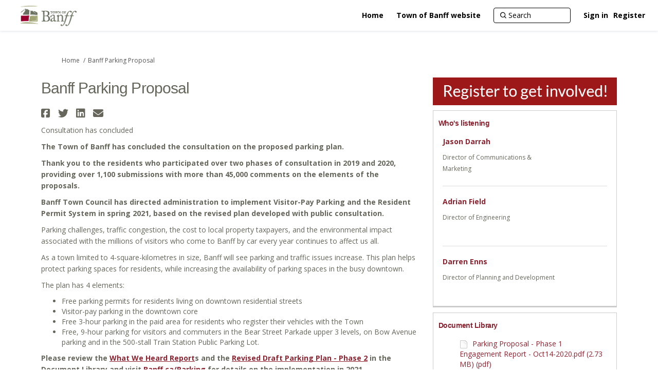

--- FILE ---
content_type: text/html; charset=utf-8
request_url: https://banffviewpoints.ca/parking
body_size: 10480
content:
<!DOCTYPE html>
<html lang='en-US' xml:lang='en-US'>
<head>
<meta content='IE=edge' http-equiv='X-UA-Compatible'>
<meta content='text/html; charset=utf-8' http-equiv='Content-type'>
<meta content='width=device-width' name='viewport'>
<link href='https://s3.ca-central-1.amazonaws.com/ehq-production-canada/image_stores/favicons/1a9593d452184f739806015cc8478c5a3d40c4b6/000/007/092/original/Favicon.jpg?1570561821' rel='icon' type='image/ico'>

<meta name="csrf-param" content="authenticity_token" />
<meta name="csrf-token" content="WwDGKCW+/Ybhlz5vZQb7lB6LUC+V0CgKh7ZmaaQ21/WCgPCZ7mVWxQo2g7/VzyXHXWoGZTf8cPWyAQ1/qltrow==" />

<meta content='The Town of Banff has concluded the consultation on the proposed parking plan. Thank you to the residents who participated over two phases of consultation in 2019 and 2020, providing over 1,100 submissions with more than 45,000 comments on the elements of the proposals.' name='description'>

<title>
Banff Parking Proposal
 | Banff Viewpoints
</title>

<span data-reporting-params='{&quot;authenticity_token&quot;:&quot;MxnYH5lRaCYH5RkdWbsClolnBPPLnUr2m0oMoaW1b7Dqme6uUorDZexEpM3pctzFyoZSuWmxEgmu/We3q9jT5g==&quot;,&quot;referrer&quot;:null,&quot;type&quot;:&quot;AwareVisit&quot;,&quot;logger&quot;:{&quot;page_id&quot;:&quot;11128&quot;,&quot;page_type&quot;:&quot;Project&quot;,&quot;item_type&quot;:&quot;project&quot;,&quot;item_id&quot;:&quot;&quot;,&quot;user_type&quot;:&quot;AnonymousUser&quot;,&quot;user_id&quot;:1604205144,&quot;visited_url&quot;:&quot;https://banffviewpoints.ca/parking&quot;,&quot;site_id&quot;:500}}' data-src='//d2i63gac8idpto.cloudfront.net/assets/analytics-a39e0c8e39dd35eedafc5121e3b8425c78f2e46b4832e1bf9fcc1b201b8119ac.js' id='ehq-analytics'></span>

<link rel="stylesheet" media="screen,print" href="//d2i63gac8idpto.cloudfront.net/assets/new_default/default-9a47d2dc29dd87301a9f579238c5139928bc44311bba0442aa3958251cef4c22.css" />
<link rel="stylesheet" media="screen" href="//d2i63gac8idpto.cloudfront.net/assets/froala_editor/froala_style-348b2d56811b09126581acf45f6a6c298ee7846478427945ed487a536b8d46d6.css" />
<link rel="stylesheet" media="screen" href="https://cdnjs.cloudflare.com/ajax/libs/font-awesome/6.7.2/css/all.min.css" />
<link rel="stylesheet" media="screen" href="//d2i63gac8idpto.cloudfront.net/assets/new_default/sign_up-de60135618170ec113fc959da8e1e393673a99b5c565ad19488fd80e3e5a40b5.css" />
<link rel="stylesheet" media="screen" href="//d2i63gac8idpto.cloudfront.net/assets/user-dropdown-bee99507fe7495c0f5ffe5de88a85b6e09f21963d220aa2a9c16926a7ba4dc5c.css" />
<link rel="stylesheet" media="screen" href="//d2i63gac8idpto.cloudfront.net/assets/user-profile/icon-3cbbfec04bf53e713bbca1798e26001c9a1cc255daf08ae388b133dd6f3b6e75.css" />
<link rel="stylesheet" media="screen" href="//d2i63gac8idpto.cloudfront.net/assets/user-profile/settings-ed64296399cbab1e8e245e2b2d3e9c2b438ece52195d43d888120643d5abf1db.css" />
<link rel="stylesheet" media="screen" href="//d2i63gac8idpto.cloudfront.net/assets/new_cookie_consent-8fdf8278d291769a36eb5af4f7020b72a3d77ddaae2174ada55659de64110bb9.css" />
<!--[if IE]>
<link rel="stylesheet" media="screen,print" href="//d2i63gac8idpto.cloudfront.net/assets/new_default/iefix-07386916e5690c6766e857380d5ec028e3f0c6be997b2277e9badbd009e07f38.css" />
<link rel="stylesheet" media="screen,print" href="//d2i63gac8idpto.cloudfront.net/assets/border_radius_pie-32f298dfbe2eb24cc53e1ba5e6a543c3be7409a4a95e56054a5fafecead4aafa.css" />
<script>
  if(typeof String.prototype.trim !== 'function') {
   String.prototype.trim = function() {
    return this.replace(/^\s+|\s+$/g, '');
    }
  }
</script>
<![endif]-->
<!--[if IE 6]>
<link href='/assets/ie6.css' rel='stylesheet'>
<![endif]-->
<meta content='Banff Viewpoints' property='og:site_name'>
<meta content='Banff Parking Proposal' property='og:title'>
<meta content='https://ehq-production-canada.imgix.net/projects/images/aa3722cf8aadbfbbede47f36605cea44fe70b9c0/000/011/128/original/mug_graphic_fix.jpg?auto=compress%2Cformat&amp;w=1080' property='og:image'>
<meta content='100' property='og:image:width'>
<meta content='100' property='og:image:height'>
<meta content='Website' property='og:type'>
<meta content='https://banffviewpoints.ca/parking' property='og:url'>
<meta content='The Town of Banff has concluded the consultation on the proposed parking plan. Thank you to the residents who participated over two phases of consultation in 2019 and 2020, providing over 1,100 submissions with more than 45,000 comments on the elements of the proposals.' property='og:description'>

<span data-client-side='true' data-demo='false' data-ehq-analytics-toggle-status='true' data-ga-setting-latest-old-tracking-id='G-93EXG27Q34' data-ga-setting-latest-tracking-id='G-R71DRH1YGZ' data-ga-setting-old-tracking-id='UA-2679674-9' data-ga-setting-tracking-id='UA-2679674-17' data-google-analytics-account='' data-google-analytics-account-present='false' data-new-cookie-consent-manager='true' data-property-name='ehq_public' data-traffic-tracking-enabled='false' id='google-analytics-data'></span>
<!-- / GA_SETTING["public"] returns a hash. When hash is used inside data attribute in HAML, it'll iterate through all the keys and prefixs the keys with "ga_settings" -->
<!-- / GA_SETTING["public"] has "old_tracking_id", "tracking_id" keys -->

<!-- Hack to get rid of quotes, can figure out alternatives later -->
<link href='//fonts.googleapis.com/css?family=Open+Sans:300,400,700' rel='stylesheet' type='text/css'>
<link href='' rel='stylesheet' type='text/css'>
<link href='//d2i63gac8idpto.cloudfront.net/6545/theme/project/eb7fae7620f1cac088f4808ed1711c00.css' rel='stylesheet' type='text/css'>


</head>
<body class='projects show ehq-projectsshow ehq-500 body-footer-padding' data-page-id='11128' data-page-type='projects.show' data-region='CANADA' data-site-id='500' data-theme-color='#8b2331' data-user-id='1604205144' data-user-type='AnonymousUser' style=''>

<!-- / Transform image with imgix in production -->
<div class='fade modal user-profile-modal' data-backdrop='static' data-keyboard='false' data-logo-alt='Banff Viewpoints' data-logo-url='https://ehq-production-canada.imgix.net/3c18d77b538076a8040b9624d40dabd2769d0436/original/1675286163/e7de9b15de4cc2c9d97e37c0a344bfcc_TOB_CMYk_Logo_-_150px_x_50px-01.png?auto=compress%2Cformat&amp;h=50&amp;max-w=300' data-script='/UserProfile.9161dc40d8bdc29d0961.bundle.js' data-spinner-alt='Loading' data-spinner-path='//d2i63gac8idpto.cloudfront.net/assets/ajax-loader-3470ff65e4074cbdc797a069b5ee6a5a7196fe558f31ea826cca4a699137b40c.gif' id='UserProfileModal' role='region' tabindex='-1'>
<div class='modal-dialog' role='document'>
<div class='modal-content'>
<div class='clearfix edit-profile modal-header'>
<button aria-label='Close' class='pull-right close' data-dismiss='modal' type='button'>
<span aria-hidden>
&times;
</span>
</button>
</div>
<div class='modal-body user-profile-modal' id='UserProfileEntry'></div>
</div>
</div>
</div>

<span data-is-development='false' data-is-production='true' id='env-data'></span>
<div id='accessibility-menu'>
<div class='access-menu' role='navigation'>
<button accessKey='0' aria-expanded='false' class='access-menu-visibility'>
Skip To
</button>
<div class='access-menu-container'>
<ul class='access-menu__headings'>
<li>
<a class='heading--item' href='#start-of-content' tabIndex='0'>
Skip to main content
</a>
</li>
<li><a title="Jump to navigation" target="_self" class="offscreen_jump_link heading--item" href="#mnav">Jump to navigation</a></li>
<li><a title="Skip to tools" target="_self" class="offscreen_jump_link heading--item" href="#tool_tab">Skip to tools</a></li>
<li><a title="Skip to additional project info" target="_self" class="offscreen_jump_link heading--item" href="#widgets">Skip to additional project info</a></li>

<li>
<a class='heading--item' href='#search-query' tabIndex='0'>
Search
</a>
</li>
</ul>
</div>
</div>

</div>

<div id="ie6_unsupported_wrapper" aria-hidden="true">
  <div id="ie6_unsupported">
    <p style="text-align:center">IE10 and below are not supported.</p>
    <div class="compatible_browsers">
      <a class="chrome" href="https://www.google.com/chrome " title="Google Chrome">Google Chrome</a>
      <a class="firefox" href="http://www.mozilla.org/en-US/firefox/new/" title="Mozilla Firefox">Mozilla Firefox</a>
    </div>
    <p style="position:relative; top:-30px;text-align:center">Contact us for any help on browser support</p>
  </div>
</div>

<!-- This file is a placeholder for themes to override, if it requires including of any theme specific markup outside global container -->



<div class='global-container' id='global-container'>
<!-- / the above id is used for initializing readspeaker. Class is used for styling. -->
<div aria-label='header' class='header-container' role='banner'>
<div id='header'></div>
<link rel="stylesheet" media="screen" href="https://cdn.jsdelivr.net/npm/metismenujs@1.2.0/dist/metismenujs.min.css" />
<script src="https://cdn.jsdelivr.net/npm/metismenujs@1.2.0/dist/metismenujs.min.js"></script>
<link rel="stylesheet" media="screen" href="https://cdn.jsdelivr.net/npm/boxicons@2.0.5/css/boxicons.min.css" />
<link rel="stylesheet" media="screen" href="//d2i63gac8idpto.cloudfront.net/assets/new_default/participant-header-and-footer-styles-04253cbd51580c7fcc12f0029ecd6fb30b45292a595f9676a4ed7babd1939d1f.css" />
<script src="https://d3cawr81v9kwxc.cloudfront.net/webpack/participant_header_section-1762755849109.bundle.js"></script>
<div class='container breadcrumb'>
<div class='crumb col-lg-9 col-sm-7 clearfix'>
<nav aria-label='breadcrumb'>
<p class='sr-only' id='breadcrumblabel'>You are here:</p>
<ul>
<li><a href="/" aria-current=&quot;page&quot; >Home</a></li><li>Banff Parking Proposal</li>
</ul>
</nav>
</div>

<link rel="stylesheet" media="screen" href="//d2i63gac8idpto.cloudfront.net/assets/user-dropdown-bee99507fe7495c0f5ffe5de88a85b6e09f21963d220aa2a9c16926a7ba4dc5c.css" />
<link rel="stylesheet" media="screen" href="//d2i63gac8idpto.cloudfront.net/assets/user-profile/icon-3cbbfec04bf53e713bbca1798e26001c9a1cc255daf08ae388b133dd6f3b6e75.css" />
<link rel="stylesheet" media="screen" href="//d2i63gac8idpto.cloudfront.net/assets/user-profile/settings-ed64296399cbab1e8e245e2b2d3e9c2b438ece52195d43d888120643d5abf1db.css" />
</div>

</div>
<div class='container main-container' id='start-of-content' role='main'>
<noscript class='noscript-survey'>
<p>Some content on this page may not display correctly. Please enable JavaScript in your browser&#39;s settings and refresh the page.</p>
</noscript>

<div class='clearfix'></div>
<div id='yield'>
<div id='fb-root'></div>
<!-- show an alert message for disabled contribution in draft project sharing mode. -->
<div class='row faux'>
<div class='col-lg-8 project_details'>
<div class='fr-view' id='project_description_text'>
<h1>Banff Parking Proposal</h1>
<div class='clearfix'></div>
<div class='SocialSharing' data-description='' data-image='' data-title='Banff Parking Proposal' data-url='https://banffviewpoints.ca/parking'>
<span class='icon-facebook-sign' data-type='facebook' role='button' tabindex='0'>
<span class='sr-only'>Share Banff Parking Proposal on Facebook</span>
</span>
<span class='icon-twitter' data-type='twitter' role='button' tabindex='0'>
<span class='sr-only'>Share Banff Parking Proposal on Twitter</span>
</span>
<span class='icon-linkedin-sign' data-type='linkedin' role='button' tabindex='0'>
<span class='sr-only'>Share Banff Parking Proposal on Linkedin</span>
</span>
<span class='icon-envelope' data-type='email' role='button' tabindex='0'>
<span class='sr-only'>Email Banff Parking Proposal link</span>
</span>
</div>

<div class='clearfix'></div>
<p>
Consultation has concluded
</p>
<div class='clearfix'></div>
<div class="description parent-description"><div class="truncated-description"><p><strong>The Town of Banff has concluded the consultation on the proposed parking plan.</strong></p><p><strong>Thank you to the residents who participated over two phases of consultation in 2019 and 2020, providing over 1,100 submissions with more than 45,000 comments on the elements of the proposals.</strong></p><p><strong>Banff Town Council has directed administration to implement Visitor-Pay Parking and the Resident Permit System in spring 2021, based on the revised plan developed with public consultation. </strong></p><p>Parking challenges, traffic congestion, the cost to local property taxpayers, and the environmental impact associated with the millions of visitors who come to Banff by car every year continues to affect us all.</p><p>As a town limited to 4-square-kilometres in size, Banff will see parking and traffic issues increase. This plan helps protect parking spaces for residents, while increasing the availability of parking spaces in the busy downtown.</p><p>The plan has 4 elements:</p><ul type="disc"><li>Free parking permits for residents living on downtown residential streets</li><li>Visitor-pay parking in the downtown core</li><li>Free 3-hour parking in the paid area for residents who register their vehicles with the Town</li><li>Free, 9-hour parking for visitors and commuters in the Bear Street Parkade upper 3 levels, on Bow Avenue parking and in the 500-stall Train Station Public Parking Lot.</li></ul><p><strong>Please review the </strong><strong><a href="https://banffviewpoints.ca/11128/widgets/45416/documents/41430" target="_blank">What We Heard Report</a></strong><strong>s</strong><strong> and the </strong><strong><a href="https://banffviewpoints.ca/11128/widgets/45416/documents/41546" target="_blank">Revised Draft Parking Plan - Phase 2</a></strong><strong> in the Document Library and visit </strong><strong><a href="https://banff.ca/parking">Banff.ca/Parking</a></strong><strong> for details on the implementation in 2021.</strong></p><p><br></p><p><strong><span style="font-size: 18px;"><img src="https://s3.ca-central-1.amazonaws.com/ehq-production-canada/70de5a48f8518592fcde1bb29eadd987732882e2/original/1602775340/NEW_2020_processgraphic.jpg_f1fb26981f2c3faac51ab0eb94ae9dd9?1602775340" style="width: 659px;" class="fr-fic fr-dib"></span></strong></p></div><div class="full-description hide"><p><strong>The Town of Banff has concluded the consultation on the proposed parking plan.</strong></p><p><strong>Thank you to the residents who participated over two phases of consultation in 2019 and 2020, providing over 1,100 submissions with more than 45,000 comments on the elements of the proposals.</strong></p><p><strong>Banff Town Council has directed administration to implement Visitor-Pay Parking and the Resident Permit System in spring 2021, based on the revised plan developed with public consultation. </strong></p><p>Parking challenges, traffic congestion, the cost to local property taxpayers, and the environmental impact associated with the millions of visitors who come to Banff by car every year continues to affect us all.</p><p>As a town limited to 4-square-kilometres in size, Banff will see parking and traffic issues increase. This plan helps protect parking spaces for residents, while increasing the availability of parking spaces in the busy downtown.</p><p>The plan has 4 elements:</p><ul type="disc"><li>Free parking permits for residents living on downtown residential streets</li><li>Visitor-pay parking in the downtown core</li><li>Free 3-hour parking in the paid area for residents who register their vehicles with the Town</li><li>Free, 9-hour parking for visitors and commuters in the Bear Street Parkade upper 3 levels, on Bow Avenue parking and in the 500-stall Train Station Public Parking Lot.</li></ul><p><strong>Please review the </strong><strong><a href="https://banffviewpoints.ca/11128/widgets/45416/documents/41430" target="_blank">What We Heard Report</a></strong><strong>s</strong><strong> and the </strong><strong><a href="https://banffviewpoints.ca/11128/widgets/45416/documents/41546" target="_blank">Revised Draft Parking Plan - Phase 2</a></strong><strong> in the Document Library and visit </strong><strong><a href="https://banff.ca/parking">Banff.ca/Parking</a></strong><strong> for details on the implementation in 2021.</strong></p><p><br></p><p><strong><span style="font-size: 18px;"><img src="https://s3.ca-central-1.amazonaws.com/ehq-production-canada/70de5a48f8518592fcde1bb29eadd987732882e2/original/1602775340/NEW_2020_processgraphic.jpg_f1fb26981f2c3faac51ab0eb94ae9dd9?1602775340" style="width: 659px;" class="fr-fic fr-dib"></span></strong></p></div></div>
</div>
<div class='clearfix'></div>
<div class='home-tools' id='tool_tab'>
<ul class='nav nav-tabs tool-tabs ehqthemed'>
<li class="active" style="max-width:99%"><a style="max-width:125px;width:125px" href="/parking?tool=survey_tool#tool_tab">Surveys &amp; Forms</a></li>
<li style="max-width:99%"><a style="max-width:125px;width:125px" href="/parking?tool=news_feed#tool_tab">News Feed</a></li>
<li style="max-width:99%"><a style="max-width:125px;width:125px" href="/parking?tool=qanda#tool_tab">Q &amp; A</a></li>
</ul>

<div class='pinned-tabs-content' role='tabpanel'>
<div class='survey-tool col-lg-12'>
<div class='alert alert-info hide' id='survey-flash-msg'></div>
<ul class='unstyled'>
<li class='shared-content-block'>
<div class='archived_message survey_archival_message'>
CLOSED: This survey has concluded.
</div>
<div class='row divide-bottom'>
<div class='col-12'>
<h2 class='title'>
<a aria-label="2020 Revised Parking Proposal Survey " href="/parking/surveys/parking-management-plan-revised-proposal">2020 Revised Parking Proposal Survey </a>
</h2>
</div>
</div>
<div class='tool-content fr-view' data-continue-text='Continue reading...'>
<p>The Town of Banff is seeking feedback on a revised Parking Management Proposal – called the “Revised Proposal (2020)” in this survey. The initial version of this proposal – called “Draft Proposal (2019)” – was presented to Banff residents, businesses, visitors and other stakeholders for feedback from November 2019 to February 2020. Approximately 720 people participated and offered feedback in response to the proposal. The Town considered all input and is now presenting a revised proposal for feedback. This revised proposal responds to the concerns and ideas put forward, while meeting the project goals of protecting parking for residents and providing greater access to available parking spaces for everyone.</p><p>The main revisions are to charge visitors for parking downtown (residents would have 3 hours free), and no fee is required for unlimited resident parking permits per dwelling for downtown residential streets.</p><p>Before starting this survey, please read the accompanying <a href="https://banffviewpoints.ca/11128/widgets/45416/documents/41546" rel="noopener noreferrer" target="_blank"><strong><u>Revised Parking Management Proposal</u></strong></a> document to review what was proposed in the initial Parking Management Proposal, the key take-aways from the feedback we received, and how we have revised the Parking Management Proposal to reflect the input gathered.</p>
</div>
<strong class='archived-message'>
Consultation has concluded
</strong>
<div class='SocialSharing' data-description='' data-image='' data-title='2020 Revised Parking Proposal Survey' data-url='https://banffviewpoints.ca/parking/survey_tools/parking-management-plan-revised-proposal'>
<span class='icon-facebook-sign' data-type='facebook' role='button' tabindex='0'>
<span class='sr-only'>Share 2020 Revised Parking Proposal Survey on Facebook</span>
</span>
<span class='icon-twitter' data-type='twitter' role='button' tabindex='0'>
<span class='sr-only'>Share 2020 Revised Parking Proposal Survey on Twitter</span>
</span>
<span class='icon-linkedin-sign' data-type='linkedin' role='button' tabindex='0'>
<span class='sr-only'>Share 2020 Revised Parking Proposal Survey on Linkedin</span>
</span>
<span class='icon-envelope' data-type='email' role='button' tabindex='0'>
<span class='sr-only'>Email 2020 Revised Parking Proposal Survey link</span>
</span>
</div>

<!-- commenting this out till, till we figure out to handle this, since not all projects want to show the no of responses to a survey. -->
<!-- .response-info.pull-right.meta -->
<!-- %i.icon-thumbs-up -->
<!-- %span= I18n.t("projects.surveytool.response_info_text", {responses_count: survey_tool.responses.count}) -->
</li>
</ul>
</div>

<div class='clearfix'></div>
</div>
</div>
<div class='project__publish-date'>
</div>
</div>
<div class='col-lg-4 project_widgets' id='widgets' role='complementary'>
<div class='widget-plain widget-wrap widget_signup_banner'>
<div class='widget-inner'>
<h2 aria-controls='SignupBannerWidget_43171' aria-expanded='true' class='ehqthemed widget-header' data-target='#SignupBannerWidget_43171' data-toggle='collapse' id='tab43171' tabindex='0'>
Signup Banner
<span class='widget-header-arrow' data-state='open'></span>
</h2>
<div class='collapse fr-view in widget-content' id='SignupBannerWidget_43171'>
<div class='signup-banner-image'><a href="/register"><img alt="Register to get involved!" src="//d2i63gac8idpto.cloudfront.net/assets/signup_banner_images/register_banner-49-1bdc97dfa1330b5629f81e800ed02f366418c3710ea5ef0c0317252d429857df.jpg" /></a></div>

</div>
</div>
</div>
<div class='widget-wrap widget_project_team'>
<div class='widget-inner widget-with-title'>
<h2 aria-controls='ProjectTeamWidget_45116' aria-expanded='true' class='ehqthemed widget-header' data-target='#ProjectTeamWidget_45116' data-toggle='collapse' id='tab45116' tabindex='0'>
Who&#39;s listening
<span class='widget-header-arrow' data-state='open'></span>
</h2>
<div class='collapse fr-view in widget-content' id='ProjectTeamWidget_45116'>
<ul class='widget-list-user unstyled'>
<li>
<div class='row project-team-member'>
<div class='col-9 member-info'>
<div class='member-name'>
<strong>
<a href="https://banffviewpoints.ca/parking/widgets/45116/team_members">Jason Darrah</a>
</strong>
<div class='clearfix'></div>
</div>
<p class='member-designation'>Director of Communications &amp; Marketing</p>
</div>
<div class='col-3'>
</div>
</div>
<div class='row project-team-member'>
<div class='member-info'>
<table class='team-info' role='presentation'>
</table>
</div>
</div>
</li>
<li>
<div class='row project-team-member'>
<div class='col-9 member-info'>
<div class='member-name'>
<strong>
<a href="https://banffviewpoints.ca/parking/widgets/45116/team_members">Adrian Field</a>
</strong>
<div class='clearfix'></div>
</div>
<p class='member-designation'>Director of Engineering</p>
</div>
<div class='col-3'>
</div>
</div>
<div class='row project-team-member'>
<div class='member-info'>
<table class='team-info' role='presentation'>
</table>
</div>
</div>
</li>
<li>
<div class='row project-team-member'>
<div class='col-9 member-info'>
<div class='member-name'>
<strong>
<a href="https://banffviewpoints.ca/parking/widgets/45116/team_members">Darren Enns</a>
</strong>
<div class='clearfix'></div>
</div>
<p class='member-designation'>Director of Planning and Development</p>
</div>
<div class='col-3'>
</div>
</div>
<div class='row project-team-member'>
<div class='member-info'>
<table class='team-info' role='presentation'>
</table>
</div>
</div>
</li>
</ul>
<!--[if IE]>
<![endif]-->

</div>
</div>
</div>
<div class='widget-wrap widget_document_library'>
<div class='widget-inner widget-with-title'>
<h2 aria-controls='DocumentLibraryWidget_45416' aria-expanded='true' class='ehqthemed widget-header' data-target='#DocumentLibraryWidget_45416' data-toggle='collapse' id='tab45416' tabindex='0'>
Document Library
<span class='widget-header-arrow' data-state='open'></span>
</h2>
<div class='collapse fr-view in widget-content' id='DocumentLibraryWidget_45416'>
<ul class='widget-list accordion-group'>
<li class='documents_in_folder'>
<img style="margin-right: 5px;" alt="document icon" src="//d2i63gac8idpto.cloudfront.net/assets/Generic-2623a85a9192d4518340e98726b7395321db655b722caffd7fa9f3635835816d.png" />
<a data-url="https://banffviewpoints.ca/11128/widgets/45416/documents/46805" target="_blank" class="document-library-widget-link word-wrap" href="https://banffviewpoints.ca/11128/widgets/45416/documents/46805">Parking Proposal - Phase 1 Engagement Report - Oct14-2020.pdf (2.73 MB) (pdf)</a>
</li>
<li class='documents_in_folder'>
<img style="margin-right: 5px;" alt="document icon" src="//d2i63gac8idpto.cloudfront.net/assets/Generic-2623a85a9192d4518340e98726b7395321db655b722caffd7fa9f3635835816d.png" />
<a data-url="https://banffviewpoints.ca/11128/widgets/45416/documents/46806" target="_blank" class="document-library-widget-link word-wrap" href="https://banffviewpoints.ca/11128/widgets/45416/documents/46806">Parking Proposal - Phase 2 Survey Report.pdf (1.53 MB) (pdf)</a>
</li>
<li class='documents_in_folder'>
<img style="margin-right: 5px;" alt="document icon" src="//d2i63gac8idpto.cloudfront.net/assets/Generic-2623a85a9192d4518340e98726b7395321db655b722caffd7fa9f3635835816d.png" />
<a data-url="https://banffviewpoints.ca/11128/widgets/45416/documents/41546" target="_blank" class="document-library-widget-link word-wrap" href="https://banffviewpoints.ca/11128/widgets/45416/documents/41546">Revised Draft Parking Plan - Phase 2.pdf (971 KB) (pdf)</a>
</li>
<li class='documents_in_folder'>
<img style="margin-right: 5px;" alt="document icon" src="//d2i63gac8idpto.cloudfront.net/assets/Generic-2623a85a9192d4518340e98726b7395321db655b722caffd7fa9f3635835816d.png" />
<a data-url="https://banffviewpoints.ca/11128/widgets/45416/documents/41430" target="_blank" class="document-library-widget-link word-wrap" href="https://banffviewpoints.ca/11128/widgets/45416/documents/41430">What We Heard Report.pdf (2.73 MB) (pdf)</a>
</li>
<li class='documents_in_folder'>
<img style="margin-right: 5px;" alt="document icon" src="//d2i63gac8idpto.cloudfront.net/assets/Generic-2623a85a9192d4518340e98726b7395321db655b722caffd7fa9f3635835816d.png" />
<a data-url="https://banffviewpoints.ca/11128/widgets/45416/documents/41429" target="_blank" class="document-library-widget-link word-wrap" href="https://banffviewpoints.ca/11128/widgets/45416/documents/41429">Phase 1 Verbatim Comments - Appendix 1.pdf (1.15 MB) (pdf)</a>
</li>
<li class='documents_in_folder'>
<img style="margin-right: 5px;" alt="document icon" src="//d2i63gac8idpto.cloudfront.net/assets/Generic-2623a85a9192d4518340e98726b7395321db655b722caffd7fa9f3635835816d.png" />
<a data-url="https://banffviewpoints.ca/11128/widgets/45416/documents/41455" target="_blank" class="document-library-widget-link word-wrap" href="https://banffviewpoints.ca/11128/widgets/45416/documents/41455">Banff Pedestrian Zone Opinion Results.pdf (2.03 MB) (pdf)</a>
</li>
<li class='documents_in_folder'>
<img style="margin-right: 5px;" alt="document icon" src="//d2i63gac8idpto.cloudfront.net/assets/File-2fba2fc2ce4e90343fb036825548c48a7b069da27e6a03995e0afd511f1c5f0b.png" />
<a data-url="https://banffviewpoints.ca/11128/widgets/45416/documents/20911" target="_blank" class="document-library-widget-link word-wrap" href="https://banffviewpoints.ca/11128/widgets/45416/documents/20911">2019 Proposed Comprehensive Parking Management Plan (12 MB) (pdf)</a>
</li>
<li class='documents_in_folder'>
<img style="margin-right: 5px;" alt="document icon" src="//d2i63gac8idpto.cloudfront.net/assets/File-2fba2fc2ce4e90343fb036825548c48a7b069da27e6a03995e0afd511f1c5f0b.png" />
<a data-url="https://banffviewpoints.ca/11128/widgets/45416/documents/21030" target="_blank" class="document-library-widget-link word-wrap" href="https://banffviewpoints.ca/11128/widgets/45416/documents/21030">2019 Fast Facts document - Parking and Visitation in Banff (138 KB) (pdf)</a>
</li>
</ul>

</div>
</div>
</div>
<div class='widget-wrap widget_life_cycle'>
<div class='widget-inner widget-with-title'>
<h2 aria-controls='LifeCycleWidget_45112' aria-expanded='true' class='ehqthemed widget-header' data-target='#LifeCycleWidget_45112' data-toggle='collapse' id='tab45112' tabindex='0'>
Life Cycle
<span class='widget-header-arrow' data-close-message='View all consultation stages' data-open-message='View current consultation stage' data-state='open' data-status='open' title='View current consultation stage'></span>
</h2>
<div class='collapse fr-view in widget-content' id='LifeCycleWidget_45112'>
<input type="hidden" name="expand_status" id="expand_status" value="false" autocomplete="off" />
<ul class='widget-list'>
<li class='life-cycle-state_list_item life-cycle-status-not-current' style=''>
<div class='life-cycle-state_content'>
<span class='life-cycle-status_icon life-cycle-status_icon--finish'>
<div class='icon'></div>
</span>
<h3 class='life-cycle-stage_name'>Phase 1: Learn &amp; Explore</h3>
<div class='offscreen'>
Banff Parking Proposal has finished this stage
</div>
<p>November 2019 – January 2020 (feedback on <u>proposed</u> plan)
<div><ul><li>Drop in sessions</li><li>Stakeholder meetings&nbsp;</li><li>Online Survey</li><li>Ask Questions to the project team</li><li>January 30 public workshop.</li></ul></div>
</p>
</div>
</li>
<li class='life-cycle-state_list_item life-cycle-status-not-current' style=''>
<div class='life-cycle-state_content'>
<span class='life-cycle-status_icon life-cycle-status_icon--finish'>
<div class='icon'></div>
</span>
<h3 class='life-cycle-stage_name'>Phase 2: Share &amp; Refine</h3>
<div class='offscreen'>
Banff Parking Proposal has finished this stage
</div>
<p><p>Phase 2 is Oct. 17-Nov. 22, 2020</p></p>
</div>
</li>
<li class='life-cycle-state_list_item life-cycle-status-not-current' style=''>
<div class='life-cycle-state_content'>
<span class='life-cycle-status_icon life-cycle-status_icon--finish'>
<div class='icon'></div>
</span>
<h3 class='life-cycle-stage_name'>Phase 3: Present to Council</h3>
<div class='offscreen'>
Banff Parking Proposal has finished this stage
</div>
<p><p>December 2020</p></p>
</div>
</li>
<li class='life-cycle-state_list_item life-cycle-status-current' style=''>
<div class='life-cycle-state_content'>
<span class='life-cycle-status_icon life-cycle-status_icon--current'>
<div class='icon'></div>
</span>
<h3 class='life-cycle-stage_name'>Consultation Complete</h3>
<div class='offscreen'>
Banff Parking Proposal is currently at this stage
</div>
<p><p>The Town of Banff has concluded consultation on this project.</p></p>
</div>
</li>
</ul>

</div>
</div>
</div>
<div class='widget-wrap widget_faq'>
<div class='widget-inner widget-with-title'>
<h2 aria-controls='FaqWidget_45113' aria-expanded='true' class='ehqthemed widget-header' data-target='#FaqWidget_45113' data-toggle='collapse' id='tab45113' tabindex='0'>
FAQ
<span class='widget-header-arrow' data-state='open'></span>
</h2>
<div class='collapse fr-view in widget-content' id='FaqWidget_45113'>
<ul class='widget-list accordion-group'>
<li class='faqs_in_folder'>
<a href="/parking/widgets/45113/faqs#6943">Why don’t you build another parkade?</a>
</li>
<li class='faqs_in_folder'>
<a href="/parking/widgets/45113/faqs#6946">We’ve told you we don’t want paid parking in Banff. Why are you bringing this back to us again?</a>
</li>
<li class='faqs_in_folder'>
<a href="/parking/widgets/45113/faqs#7029">How would paid parking work in the proposal?</a>
</li>
<li class='faqs_in_folder'>
<a href="/parking/widgets/45113/faqs#7030">How would the resident permit system work in the proposal?</a>
</li>
<li class='faqs_in_folder'>
<a href="/parking/widgets/45113/faqs#6944">Why does the town keep taking away stalls?</a>
</li>
<li class='faqs_in_folder'>
<a href="/parking/widgets/45113/faqs#6945">Why do you think paid parking will address congestion?</a>
</li>
</ul>
<div class='more-link-block'><a aria-label="More FAQ" href="/parking/widgets/45113/faqs">more..</a></div>

</div>
</div>
</div>
<div class='widget-wrap widget_key_link'>
<div class='widget-inner widget-with-title'>
<h2 aria-controls='KeyLinkWidget_43178' aria-expanded='true' class='ehqthemed widget-header' data-target='#KeyLinkWidget_43178' data-toggle='collapse' id='tab43178' tabindex='0'>
Important Links
<span class='widget-header-arrow' data-state='open'></span>
</h2>
<div class='collapse fr-view in widget-content' id='KeyLinkWidget_43178'>
<ul class='widget-list'>
<li class='keylinks'>
<em class='icon-external-link-sign key-link-icon'></em>
<a target="new" href="https://banff.ca/DocumentCenter/View/8538/Proposed-Comprehensive-Parking-Management-Plan">Proposed Comprehensive Parking Management Plan
</a></li>
<li class='keylinks'>
<em class='icon-external-link-sign key-link-icon'></em>
<a target="new" href="https://banff.ca/DocumentCenter/View/6104/2018-Parking-Study-and-Reports">2018 Parking Study
</a></li>
<li class='keylinks'>
<em class='icon-external-link-sign key-link-icon'></em>
<a target="new" href="https://banff.ca/DocumentCenter/View/3535/Long-Term-Transportation-Study">Long-Term Transportation Study
</a></li>
<li class='keylinks'>
<em class='icon-external-link-sign key-link-icon'></em>
<a target="new" href="https://banff.ca/300/Transportation-Master-Plan">Transportation Master Plan
</a></li>
<li class='keylinks'>
<em class='icon-external-link-sign key-link-icon'></em>
<a target="new" href="https://banff.ca/DocumentCenter/View/6315/2018-Banff-Community-Social-Assessment">2019 Banff Community Social Assessment
</a></li>
<li class='keylinks'>
<em class='icon-external-link-sign key-link-icon'></em>
<a target="new" href="https://banff.ca/strategicplan">Town of Banff 2019 to 2022 Strategic Plan
</a></li>
</ul>

</div>
</div>
</div>
<div class='widget-wrap widget_key_date'>
<div class='widget-inner widget-with-title'>
<h2 aria-controls='KeyDateWidget_43176' aria-expanded='true' class='ehqthemed widget-header' data-target='#KeyDateWidget_43176' data-toggle='collapse' id='tab43176' tabindex='0'>
Key Dates
<span class='widget-header-arrow' data-state='open'></span>
</h2>
<div class='collapse fr-view in widget-content' id='KeyDateWidget_43176'>
<!-- fetch with display option takes care of both scoping and display_options -->
<!-- toggle added for v2 and v5 -->
<ul class='widget-list unstyled'>
<li>
<div class='key-date-title' data-keydate='19288' id='keydates_19288'>
<a target="_blank" href="https://banffviewpoints.ca/parking/widgets/43176/key_dates#19288">Public Input Workshop</a>
</div>
<div class='key-date-date'>
<span>January 30 2020</span>
</div>
</li>
<li>
<div class='key-date-title' data-keydate='18033' id='keydates_18033'>
<a target="_blank" href="https://banffviewpoints.ca/parking/widgets/43176/key_dates#18033">Drop-in Public Input Session 1</a>
</div>
<div class='key-date-date'>
<span>November 30 2019</span>
</div>
</li>
<li>
<div class='key-date-title' data-keydate='18596' id='keydates_18596'>
<a target="_blank" href="https://banffviewpoints.ca/parking/widgets/43176/key_dates#18596">Drop-in Public Input Session 2</a>
</div>
<div class='key-date-date'>
<span>December 03 2019</span>
</div>
</li>
</ul>

</div>
</div>
</div>

</div>
</div>
<span data-item-id='' data-item-type='SurveyTool' id='tracking-data'></span>

<div class='clearfix'></div>
</div>
<div class='clearfix'></div>
</div>
</div>
<div class='footer sticky-footer' role='contentinfo'>
<div id='footer'></div>
<script src="https://d3cawr81v9kwxc.cloudfront.net/webpack/participant_footer_section-1762755849109.bundle.js"></script>


</div>

<span data-environment='page_id=11128&amp;site_id=500' data-external-link='(External link)' id='shared-env'></span>

<script src="//d2i63gac8idpto.cloudfront.net/assets/monitoring-fa302f1ff23bc6acc9a4925c3e205d9a574a1e74a4a9ccc7cf769985570359c3.js"></script>
<script src="//d2i63gac8idpto.cloudfront.net/assets/new_default/default-vendor-b8fc56cf03aa0edc895450eadd69afe5223eedc394d9e6ea34c8de9820f3a9c6.js" debug="false"></script>
<script src="//d2i63gac8idpto.cloudfront.net/assets/new_default/default-a60182e1d65c8e3828a7204f8e6c93df1d76b952094f466e2129dd856067c5bb.js"></script>
<script data-consent='analytics' data-main='google-analytics' data-src='//d2i63gac8idpto.cloudfront.net/assets/google_analytics-d785ccc797e21ba2c5b5589c57c4db0c79cd4cd31b15960e5c1c332a9517726f.js'></script>
<input type="hidden" name="t-redactor-title" id="t-redactor-title" value="Rich text editor" autocomplete="off" />
<input type="hidden" name="current-site-pp" id="current-site-pp" value="privacy" autocomplete="off" />
<input type="hidden" name="current-site-toc" id="current-site-toc" value="terms" autocomplete="off" />
<script src="//d2i63gac8idpto.cloudfront.net/assets/jquery.remotipart-d4a0fb733b07584385dbfac049368330ff83c09fb24e52f793245b5fe5c40450.js"></script>
<script src="//d2i63gac8idpto.cloudfront.net/assets/new_default/dependent-23c2f670b80660484c0e7373f4cb465e5499e4798c8cdc991ee45754b0138754.js"></script>
<script src="//d2i63gac8idpto.cloudfront.net/assets/new_default/take_survey-18c467adea39ab23016c44278b6986b7aa07e0692efc88c829568eeaf4e0bd13.js"></script>
<script src="//d2i63gac8idpto.cloudfront.net/assets/jquery.form-16dea76f56667c06661f87a01fe3b63e9e1be74d35e81d5bd46ea03d2d3ffd63.js"></script>
<script src="//d2i63gac8idpto.cloudfront.net/assets/modernizr.objectfit-61a86ef7a073cfdf4431b4452e056bf306cd473808f05895e20e53c2061098c7.js"></script>
<script src="//d2i63gac8idpto.cloudfront.net/assets/object-fit-ie-2c5cc4f652cc478f3fb73d2a2f94b2fa362e62612a4e94f8f99a3fb8cf2e31c7.js"></script>
<script>
  $(document).ready(function(){
    $('.widget-header').on('click', function(e) {
      var collapsed = $(this).attr("aria-expanded")
      if(collapsed === "true") {
        $(this).attr("aria-expanded", "false");
      }
      else {
        $(this).attr("aria-expanded", "true");
      }
    });
  });
</script>
<script src="//d2i63gac8idpto.cloudfront.net/assets/pinned_survey_tracker-11b1916a526caf92ad7b5cf1ee81da9e84ddd361b5cb635baafd2a5e2e052ecf.js"></script>
<script src="//d2i63gac8idpto.cloudfront.net/assets/survey_acknowledgement_message-36f15949bbd0bdde68cac6bcf049cb210c4f5066c862b2876b1a32e4502d645b.js"></script>
<script src="//d2i63gac8idpto.cloudfront.net/assets/ableplayer-ba64d6d2d67e8b18bedf63ce6fedf199294227ca199f46d12884c211069de5b3.js"></script>
<script src="//d2i63gac8idpto.cloudfront.net/assets/tool_accessibility-808a6317af58f89e163830e2afbcacd27766a39cbec07ad10c18de7569983c53.js"></script>
<script async='' crossorigin='anonymous' defer='defer' src='https://connect.facebook.net/en_US/sdk.js#xfbml=1&amp;version=v3.3'></script>
<script src="https://www.google.com/recaptcha/api.js" async="async"></script>
<script src="//d2i63gac8idpto.cloudfront.net/assets/user_profile-84b28bae21c92a662342bcf248a3f43b09e66f7e1b7165d970c7125c65e08215.js"></script>
<script src="//d2i63gac8idpto.cloudfront.net/assets/accessibility-dbaead5585533b4b1b5a9fe53b2ea15098d832c3a64c2b351cae0686b6c5d805.js"></script>
<script src="https://cdnjs.cloudflare.com/ajax/libs/jquery.smartmenus/1.0.0/jquery.smartmenus.min.js"></script>
<script src="//d2i63gac8idpto.cloudfront.net/assets/unsplash-ea08949798d7a59edb8e5129864cb5b944815ce85d83d30f1658672e9ad541fd.js"></script>
<script src="//d2i63gac8idpto.cloudfront.net/assets/user_profile-84b28bae21c92a662342bcf248a3f43b09e66f7e1b7165d970c7125c65e08215.js"></script>
<script src="//d2i63gac8idpto.cloudfront.net/assets/bondi/header-7bef5a82edf8e0d2fb76b57fd36a1951f27f3ff74899dd40b7fc4b7433cffd5a.js"></script>

<!-- This file is a placeholder for themes to override, if it requires including of any theme specific javascripts -->



<script src="//d2i63gac8idpto.cloudfront.net/assets/konveio-c01090d8468bd630ea7f5b6754c2ca6ff98f8a4be3b8810f5650350dae47567b.js"></script>

<script src="//d2i63gac8idpto.cloudfront.net/assets/add_pfe_auth_cookie-f8b9a551789e46eaa2301b64b1d5a6f009e9a6046816cd31e145258e9451f000.js"></script>
<script src="//d2i63gac8idpto.cloudfront.net/assets/update_links_with_next-ebfe5b54634383d888e18643c06853503183b9f1f48af2f6c35fb91a0023993f.js"></script>
<script src="//d2i63gac8idpto.cloudfront.net/assets/add_pfe_ideas_cookie-093f8447396b8040b66f7892f0f1abda4d5b8321475db96472f980f273a8801e.js"></script>
</body>
</html>



--- FILE ---
content_type: text/css
request_url: https://d2i63gac8idpto.cloudfront.net/assets/new_default/participant-header-and-footer-styles-04253cbd51580c7fcc12f0029ecd6fb30b45292a595f9676a4ed7babd1939d1f.css
body_size: 2499
content:
.ehq-participant-header html,.ehq-participant-footer html{line-height:1.5;-webkit-text-size-adjust:100%}.ehq-participant-header body,.ehq-participant-footer body{margin:0}.ehq-participant-header main,.ehq-participant-footer main{display:block}.ehq-participant-header h1,.ehq-participant-footer h1{font-size:2em;margin:0.67em 0}.ehq-participant-header hr,.ehq-participant-footer hr{box-sizing:content-box;height:0;overflow:visible}.ehq-participant-header pre,.ehq-participant-footer pre{font-family:monospace, monospace;font-size:1em}.ehq-participant-header abbr[title],.ehq-participant-footer abbr[title]{border-bottom:none;text-decoration:underline}.ehq-participant-header b,.ehq-participant-header strong,.ehq-participant-footer b,.ehq-participant-footer strong{font-weight:bolder}.ehq-participant-header code,.ehq-participant-header kbd,.ehq-participant-header samp,.ehq-participant-footer code,.ehq-participant-footer kbd,.ehq-participant-footer samp{font-family:monospace, monospace;font-size:1em}.ehq-participant-header small,.ehq-participant-footer small{font-size:80%}.ehq-participant-header sub,.ehq-participant-header sup,.ehq-participant-footer sub,.ehq-participant-footer sup{font-size:75%;line-height:0;position:relative;vertical-align:baseline}.ehq-participant-header sub,.ehq-participant-footer sub{bottom:-0.25em}.ehq-participant-header sup,.ehq-participant-footer sup{top:-0.5em}.ehq-participant-header button,.ehq-participant-header input,.ehq-participant-header optgroup,.ehq-participant-header select,.ehq-participant-header textarea,.ehq-participant-footer button,.ehq-participant-footer input,.ehq-participant-footer optgroup,.ehq-participant-footer select,.ehq-participant-footer textarea{font-family:inherit;font-size:100%;line-height:1.15;margin:0}.ehq-participant-header button,.ehq-participant-header input,.ehq-participant-footer button,.ehq-participant-footer input{overflow:visible}.ehq-participant-header button,.ehq-participant-header select,.ehq-participant-footer button,.ehq-participant-footer select{text-transform:none}.ehq-participant-header button,.ehq-participant-header [type="button"],.ehq-participant-header [type="reset"],.ehq-participant-header [type="submit"],.ehq-participant-footer button,.ehq-participant-footer [type="button"],.ehq-participant-footer [type="reset"],.ehq-participant-footer [type="submit"]{-webkit-appearance:button}.ehq-participant-header button::-moz-focus-inner,.ehq-participant-header [type="button"]::-moz-focus-inner,.ehq-participant-header [type="reset"]::-moz-focus-inner,.ehq-participant-header [type="submit"]::-moz-focus-inner,.ehq-participant-footer button::-moz-focus-inner,.ehq-participant-footer [type="button"]::-moz-focus-inner,.ehq-participant-footer [type="reset"]::-moz-focus-inner,.ehq-participant-footer [type="submit"]::-moz-focus-inner{border-style:none;padding:0}.ehq-participant-header button:-moz-focusring,.ehq-participant-header [type="button"]:-moz-focusring,.ehq-participant-header [type="reset"]:-moz-focusring,.ehq-participant-header [type="submit"]:-moz-focusring,.ehq-participant-footer button:-moz-focusring,.ehq-participant-footer [type="button"]:-moz-focusring,.ehq-participant-footer [type="reset"]:-moz-focusring,.ehq-participant-footer [type="submit"]:-moz-focusring{outline:1px dotted ButtonText}.ehq-participant-header fieldset,.ehq-participant-footer fieldset{padding:0.35em 0.75em 0.625em}.ehq-participant-header legend,.ehq-participant-footer legend{box-sizing:border-box;color:inherit;display:table;max-width:100%;padding:0;white-space:normal}.ehq-participant-header progress,.ehq-participant-footer progress{vertical-align:baseline}.ehq-participant-header [type="number"]::-webkit-inner-spin-button,.ehq-participant-header [type="number"]::-webkit-outer-spin-button,.ehq-participant-footer [type="number"]::-webkit-inner-spin-button,.ehq-participant-footer [type="number"]::-webkit-outer-spin-button{height:auto}.ehq-participant-header [type="search"],.ehq-participant-footer [type="search"]{-webkit-appearance:textfield;outline-offset:-2px}.ehq-participant-header [type="search"]::-webkit-search-decoration,.ehq-participant-footer [type="search"]::-webkit-search-decoration{-webkit-appearance:none}.ehq-participant-header ::-webkit-file-upload-button,.ehq-participant-footer ::-webkit-file-upload-button{-webkit-appearance:button;font:inherit}.ehq-participant-header details,.ehq-participant-footer details{display:block}.ehq-participant-header summary,.ehq-participant-footer summary{display:list-item}.ehq-participant-header html,.ehq-participant-footer html{box-sizing:border-box;font-family:sans-serif}.ehq-participant-header *,.ehq-participant-header *::before,.ehq-participant-header *::after,.ehq-participant-footer *,.ehq-participant-footer *::before,.ehq-participant-footer *::after{box-sizing:inherit}.ehq-participant-header blockquote,.ehq-participant-header dl,.ehq-participant-header dd,.ehq-participant-header h1,.ehq-participant-header h2,.ehq-participant-header h3,.ehq-participant-header h4,.ehq-participant-header h5,.ehq-participant-header h6,.ehq-participant-header hr,.ehq-participant-header figure,.ehq-participant-header p,.ehq-participant-header pre,.ehq-participant-footer blockquote,.ehq-participant-footer dl,.ehq-participant-footer dd,.ehq-participant-footer h1,.ehq-participant-footer h2,.ehq-participant-footer h3,.ehq-participant-footer h4,.ehq-participant-footer h5,.ehq-participant-footer h6,.ehq-participant-footer hr,.ehq-participant-footer figure,.ehq-participant-footer p,.ehq-participant-footer pre{margin:0}.ehq-participant-header button,.ehq-participant-footer button{background:transparent;padding:0}.ehq-participant-header button:focus,.ehq-participant-footer button:focus{outline:1px dotted;outline:5px auto -webkit-focus-ring-color}.ehq-participant-header fieldset,.ehq-participant-footer fieldset{margin:0;padding:0}.ehq-participant-header ol,.ehq-participant-header ul,.ehq-participant-footer ol,.ehq-participant-footer ul{list-style:none;margin:0;padding:0}.ehq-participant-header *,.ehq-participant-header *::before,.ehq-participant-header *::after,.ehq-participant-footer *,.ehq-participant-footer *::before,.ehq-participant-footer *::after{border-width:0;border-style:solid;border-color:#e2e8f0}.ehq-participant-header hr,.ehq-participant-footer hr{border-top-width:1px}.ehq-participant-header img,.ehq-participant-footer img{border-style:solid}.ehq-participant-header textarea,.ehq-participant-footer textarea{resize:vertical}.ehq-participant-header input:-ms-input-placeholder,.ehq-participant-header textarea:-ms-input-placeholder,.ehq-participant-footer input:-ms-input-placeholder,.ehq-participant-footer textarea:-ms-input-placeholder{color:#a0aec0}.ehq-participant-header input::-ms-input-placeholder,.ehq-participant-header textarea::-ms-input-placeholder,.ehq-participant-footer input::-ms-input-placeholder,.ehq-participant-footer textarea::-ms-input-placeholder{color:#a0aec0}.ehq-participant-header input::placeholder,.ehq-participant-header textarea::placeholder,.ehq-participant-footer input::placeholder,.ehq-participant-footer textarea::placeholder{color:#a0aec0}.ehq-participant-header button,.ehq-participant-header [role="button"],.ehq-participant-footer button,.ehq-participant-footer [role="button"]{cursor:pointer}.ehq-participant-header table,.ehq-participant-footer table{border-collapse:collapse}.ehq-participant-header h1,.ehq-participant-header h2,.ehq-participant-header h3,.ehq-participant-header h4,.ehq-participant-header h5,.ehq-participant-header h6,.ehq-participant-footer h1,.ehq-participant-footer h2,.ehq-participant-footer h3,.ehq-participant-footer h4,.ehq-participant-footer h5,.ehq-participant-footer h6{font-size:inherit;font-weight:inherit}.ehq-participant-header a,.ehq-participant-footer a{color:inherit;text-decoration:inherit}.ehq-participant-header button,.ehq-participant-header input,.ehq-participant-header optgroup,.ehq-participant-header select,.ehq-participant-header textarea,.ehq-participant-footer button,.ehq-participant-footer input,.ehq-participant-footer optgroup,.ehq-participant-footer select,.ehq-participant-footer textarea{padding:0;line-height:inherit;color:inherit}.ehq-participant-header pre,.ehq-participant-header code,.ehq-participant-header kbd,.ehq-participant-header samp,.ehq-participant-footer pre,.ehq-participant-footer code,.ehq-participant-footer kbd,.ehq-participant-footer samp{font-family:Menlo, Monaco, Consolas, "Liberation Mono", "Courier New", monospace}.ehq-participant-header img,.ehq-participant-header svg,.ehq-participant-header video,.ehq-participant-header canvas,.ehq-participant-header audio,.ehq-participant-header iframe,.ehq-participant-header embed,.ehq-participant-header object,.ehq-participant-footer img,.ehq-participant-footer svg,.ehq-participant-footer video,.ehq-participant-footer canvas,.ehq-participant-footer audio,.ehq-participant-footer iframe,.ehq-participant-footer embed,.ehq-participant-footer object{display:block;vertical-align:middle}.ehq-participant-header img,.ehq-participant-header video,.ehq-participant-footer img,.ehq-participant-footer video{max-width:100%;height:auto}.ehq-participant-footer{font-size:14px;display:flex;align-items:center;padding:20px;position:absolute;width:100%;justify-content:space-between}.ehq-participant-footer a{color:inherit;text-decoration:none}.ehq-participant-footer--is-loading{height:95px}.ehq-participant-footer__social-links{display:flex;margin-right:50px}.ehq-participant-footer__social-links__link:not(:last-child){margin-right:5px}.ehq-participant-footer__static-pages{display:flex;margin-right:30px;width:calc(100vw - 250px);flex-wrap:wrap}.ehq-participant-footer__static-pages__link:not(:last-child){margin-right:20px}@media only screen and (max-width: 992px){.ehq-participant-footer{flex-direction:column;justify-content:center}.ehq-participant-footer--is-loading{height:150px}.ehq-participant-footer__social-links{margin-right:0;margin-bottom:20px;justify-content:center;font-size:20px}.ehq-participant-footer__social-links__link:not(:last-child){margin-right:10px}.ehq-participant-footer__static-pages{margin-right:0;justify-content:center;width:100%}.ehq-participant-footer__static-pages__link{margin-bottom:20px}.ehq-participant-footer__static-pages__link:not(:last-child){margin-right:20px}}.ehq-participant-header{font-size:14px;align-items:center;padding:5px 20px;width:100%;justify-content:space-between;margin-bottom:24px}.ehq-participant-header--shadow{box-shadow:0 1px 4px rgba(103,114,124,0.2)}.ehq-participant-header a{color:inherit;text-decoration:none}.ehq-participant-header--is-loading{height:60px}.ehq-participant-header--desktop-menu{display:flex}.ehq-participant-header--mobile-menu{display:none}.ehq-participant-header__left-menu{width:20%}.ehq-participant-header__right-menu{width:80%;display:flex;align-items:center;justify-content:flex-end;margin-left:10px}.ehq-participant-header__right-menu-auth-links{display:flex;align-items:center;justify-content:center}.ehq-participant-header .logo__image{max-height:50px}.ehq-participant-header .nav-links{display:flex;margin-right:20px;padding:0;justify-content:flex-end}.ehq-participant-header .nav-links__list{display:flex;flex-wrap:wrap;justify-content:flex-end}.ehq-participant-header .nav-links__list__list-item{font-weight:bold;white-space:normal;margin-left:15px}.ehq-participant-header .nav-links__list__list-item__child{position:absolute;margin-top:5px;border:1px solid #e8e8e8;z-index:12;width:200px}.ehq-participant-header .nav-links__list__list-item__child .nav-links__list__list-item{font-weight:normal;margin-right:0}.ehq-participant-header .nav-links__list__list-item__child .nav-links__list__list-item__child{position:absolute;top:-6px;left:198px;width:200px;padding:0}.ehq-participant-header .nav-links__list__list-item__child .nav-links__list__list-item:not(:last-child){border-bottom:1px solid #e8e8e8}.ehq-participant-header .nav-links__list__list-item__link{padding:10px 5px;display:block;width:100%;overflow-x:hidden;white-space:normal;text-overflow:ellipsis}.ehq-participant-header .search-bar{margin-right:20px}.ehq-participant-header .search-bar__input{border-radius:4px;background:transparent;padding:4px 12px 4px 28px;width:150px;box-shadow:none}.ehq-participant-header .search-bar__container{position:relative;display:flex;align-items:center;justify-content:center;width:100%}.ehq-participant-header .icon{position:absolute;left:12px;top:0;font-size:16px;height:100%;display:flex;align-items:center;justify-content:center}.ehq-participant-header .subscription-search-bar__input{border-radius:4px;background:#f7f7f7;padding:4px 10px;width:100%;box-shadow:none;margin-top:15px;color:#555555}.ehq-participant-header .auth-links{display:flex}.ehq-participant-header .auth-links__list{display:flex;z-index:1000 !important}.ehq-participant-header .auth-links__list__list-item{font-weight:bold;white-space:nowrap}.ehq-participant-header .auth-links__list__list-item__child{position:absolute;margin-top:5px;border:1px solid #e8e8e8;z-index:12;width:200px;right:20px}.ehq-participant-header .auth-links__list__list-item__child .auth-links__list__list-item{font-weight:normal}.ehq-participant-header .auth-links__list__list-item__child .auth-links__list__list-item:not(:last-child){border-bottom:1px solid #e8e8e8}.ehq-participant-header .auth-links__list__list-item__child .auth-links__list__list-item__child{position:absolute;top:-6px;left:198px;width:200px;padding:0}.ehq-participant-header .auth-links__list__list-item__child .auth-links__list__list-item__child .auth-links__list__list-item{margin-right:0}.ehq-participant-header .auth-links__list__list-item__child .auth-links__list__list-item__child .auth-links__list__list-item:not(:last-child){border-bottom:1px solid #e8e8e8}.ehq-participant-header .auth-links__list__list-item__link{padding:10px 5px;display:flex;width:100%;align-items:center}.ehq-participant-header .auth-links__list__list-item__link>.link__user-initials{padding:1rem;background-color:#eee;border-radius:4px}.ehq-participant-header #SignUpEntry #g-recaptcha div:first-child{margin:10px auto}@media only screen and (max-width: 992px){.ehq-participant-mobile-over{position:absolute;z-index:10}.ehq-participant-header{padding:20px}.ehq-participant-header--is-loading{height:90px}.ehq-participant-header--desktop-menu{display:none}.ehq-participant-header--mobile-menu{display:flex;flex-direction:column}.ehq-participant-header__logo-container{width:100%;display:flex;justify-content:space-between;align-items:center}.ehq-participant-header__logo-container .logo{width:60%}.ehq-participant-header__logo-container .hamburger-icon{font-size:35px;display:flex}.ehq-participant-header__logo-container .hamburger-icon:hover{cursor:pointer}.ehq-participant-header__logo-container .hamburger-icon:focus{outline:none}.ehq-participant-header__mobile-menu-items{width:100%}.ehq-participant-header .nav-links{margin-right:0;width:100%;z-index:11}.ehq-participant-header .nav-links__list{display:flex;flex-direction:column;width:100%}.ehq-participant-header .nav-links__list__list-item{margin-right:0;width:100%;margin-left:0px;border-bottom:1px solid #e8e8e8}.ehq-participant-header .nav-links__list__list-item__child{position:relative;margin:15px 0;background:inherit;border:none;width:100%;margin-left:30px}.ehq-participant-header .nav-links__list__list-item__child .nav-links__list__list-item{border-bottom:none;font-weight:normal}.ehq-participant-header .nav-links__list__list-item__child .nav-links__list__list-item__child{width:100%;left:0;top:0;position:relative}.ehq-participant-header .nav-links__list__list-item__child .nav-links__list__list-item:not(:last-child){border-bottom:none}.ehq-participant-header .nav-links__list__list-item__link{padding:10px}.ehq-participant-header .auth-links{width:100%;border-bottom:1px solid #e8e8e8;margin-bottom:20px}.ehq-participant-header .auth-links__list{display:flex;flex-direction:column;width:100%}.ehq-participant-header .auth-links__list__list-item__child{position:relative;margin-top:0;background:inherit;border:none;width:100%;right:initial}.ehq-participant-header .auth-links__list__list-item__link{padding:10px}.ehq-participant-header .search-bar{width:100%;margin-right:0}.ehq-participant-header .search-bar__input{width:100%;height:50px}.ehq-participant-header #SignUpEntry #g-recaptcha div:first-child{margin:10px auto}}@media only screen and (max-width: 600px){.ehq-participant-header{padding:8px 12px;z-index:11}}


--- FILE ---
content_type: application/javascript
request_url: https://d2i63gac8idpto.cloudfront.net/assets/jquery.form-16dea76f56667c06661f87a01fe3b63e9e1be74d35e81d5bd46ea03d2d3ffd63.js
body_size: 5023
content:
!function(e){"use strict";function t(t){var a=t.data;t.isDefaultPrevented()||(t.preventDefault(),e(this).ajaxSubmit(a))}function a(t){var a=t.target,r=e(a);if(!r.is(":submit,input:image")){var n=r.closest(":submit");if(0===n.length)return;a=n[0]}var i=this;if(i.clk=a,"image"==a.type)if(t.offsetX!==undefined)i.clk_x=t.offsetX,i.clk_y=t.offsetY;else if("function"==typeof e.fn.offset){var o=r.offset();i.clk_x=t.pageX-o.left,i.clk_y=t.pageY-o.top}else i.clk_x=t.pageX-a.offsetLeft,i.clk_y=t.pageY-a.offsetTop;setTimeout(function(){i.clk=i.clk_x=i.clk_y=null},100)}function r(){if(e.fn.ajaxSubmit.debug){var t="[jquery.form] "+Array.prototype.join.call(arguments,"");window.console&&window.console.log?window.console.log(t):window.opera&&window.opera.postError&&window.opera.postError(t)}}var n={};n.fileapi=e("<input type='file'/>").get(0).files!==undefined,n.formdata=window.FormData!==undefined,e.fn.ajaxSubmit=function(t){function a(t){var a,r,n=e.param(t).split("&"),i=n.length,o={};for(a=0;a<i;a++)r=n[a].split("="),o[decodeURIComponent(r[0])]=decodeURIComponent(r[1]);return o}function i(r){for(var n=new FormData,i=0;i<r.length;i++)n.append(r[i].name,r[i].value);if(t.extraData){var o=a(t.extraData);for(var s in o)o.hasOwnProperty(s)&&n.append(s,o[s])}t.data=null;var u=e.extend(!0,{},e.ajaxSettings,t,{contentType:!1,processData:!1,cache:!1,type:"POST"});t.uploadProgress&&(u.xhr=function(){var e=jQuery.ajaxSettings.xhr();return e.upload&&(e.upload.onprogress=function(e){var a=0,r=e.loaded||e.position,n=e.total;e.lengthComputable&&(a=Math.ceil(r/n*100)),t.uploadProgress(e,r,n,a)}),e}),u.data=null;var l=u.beforeSend;u.beforeSend=function(e,t){t.data=n,l&&l.call(this,e,t)},e.ajax(u)}function o(a){function n(e){return e.contentWindow?e.contentWindow.document:e.contentDocument?e.contentDocument:e.document}function i(){function t(){try{var e=n(v).readyState;r("state = "+e),e&&"uninitialized"==e.toLowerCase()&&setTimeout(t,50)}catch(a){r("Server abort: ",a," (",a.name,")"),o(k),T&&clearTimeout(T),T=undefined}}var a=c.attr("target"),i=c.attr("action");w.setAttribute("target",d),s||w.setAttribute("method","POST"),i!=f.url&&w.setAttribute("action",f.url),f.skipEncodingOverride||s&&!/post/i.test(s)||c.attr({encoding:"multipart/form-data",enctype:"multipart/form-data"}),f.timeout&&(T=setTimeout(function(){y=!0,o(S)},f.timeout));var u=[];try{if(f.extraData)for(var l in f.extraData)f.extraData.hasOwnProperty(l)&&(e.isPlainObject(f.extraData[l])&&f.extraData[l].hasOwnProperty("name")&&f.extraData[l].hasOwnProperty("value")?u.push(e('<input type="hidden" name="'+f.extraData[l].name+'">').attr("value",f.extraData[l].value).appendTo(w)[0]):u.push(e('<input type="hidden" name="'+l+'">').attr("value",f.extraData[l]).appendTo(w)[0]));f.iframeTarget||(h.appendTo("body"),v.attachEvent?v.attachEvent("onload",o):v.addEventListener("load",o,!1)),setTimeout(t,15),w.submit()}finally{w.setAttribute("action",i),a?w.setAttribute("target",a):c.removeAttr("target"),e(u).remove()}}function o(t){if(!g.aborted&&!M){try{E=n(v)}catch(b){r("cannot access response document: ",b),t=k}if(t===S&&g)g.abort("timeout");else if(t==k&&g)g.abort("server abort");else if(E&&E.location.href!=f.iframeSrc||y){v.detachEvent?v.detachEvent("onload",o):v.removeEventListener("load",o,!1);var a,i="success";try{if(y)throw"timeout";var s="xml"==f.dataType||E.XMLDocument||e.isXMLDoc(E);if(r("isXml="+s),!s&&window.opera&&(null===E.body||!E.body.innerHTML)&&--F)return r("requeing onLoad callback, DOM not available"),void setTimeout(o,250);var u=E.body?E.body:E.documentElement;g.responseText=u?u.innerHTML:null,g.responseXML=E.XMLDocument?E.XMLDocument:E,s&&(f.dataType="xml"),g.getResponseHeader=function(e){return{"content-type":f.dataType}[e]},u&&(g.status=Number(u.getAttribute("status"))||g.status,g.statusText=u.getAttribute("statusText")||g.statusText);var l=(f.dataType||"").toLowerCase(),c=/(json|script|text)/.test(l);if(c||f.textarea){var d=E.getElementsByTagName("textarea")[0];if(d)g.responseText=d.value,g.status=Number(d.getAttribute("status"))||g.status,g.statusText=d.getAttribute("statusText")||g.statusText;else if(c){var p=E.getElementsByTagName("pre")[0],x=E.getElementsByTagName("body")[0];p?g.responseText=p.textContent?p.textContent:p.innerText:x&&(g.responseText=x.textContent?x.textContent:x.innerText)}}else"xml"==l&&!g.responseXML&&g.responseText&&(g.responseXML=O(g.responseText));try{L=C(g,l,f)}catch(t){i="parsererror",g.error=a=t||i}}catch(t){r("error caught: ",t),i="error",g.error=a=t||i}g.aborted&&(r("upload aborted"),i=null),g.status&&(i=g.status>=200&&g.status<300||304===g.status?"success":"error"),"success"===i?(f.success&&f.success.call(f.context,L,"success",g),m&&e.event.trigger("ajaxSuccess",[g,f])):i&&(a===undefined&&(a=g.statusText),f.error&&f.error.call(f.context,g,i,a),m&&e.event.trigger("ajaxError",[g,f,a])),m&&e.event.trigger("ajaxComplete",[g,f]),m&&!--e.active&&e.event.trigger("ajaxStop"),f.complete&&f.complete.call(f.context,g,i),M=!0,f.timeout&&clearTimeout(T),setTimeout(function(){f.iframeTarget||h.remove(),g.responseXML=null},100)}}}var u,l,f,m,d,h,v,g,x,b,y,T,w=c[0],j=!!e.fn.prop;if(e(":input[name=submit],:input[id=submit]",w).length)alert('Error: Form elements must not have name or id of "submit".');else{if(a)for(l=0;l<p.length;l++)u=e(p[l]),j?u.prop("disabled",!1):u.removeAttr("disabled");if((f=e.extend(!0,{},e.ajaxSettings,t)).context=f.context||f,d="jqFormIO"+(new Date).getTime(),f.iframeTarget?(b=(h=e(f.iframeTarget)).attr("name"))?d=b:h.attr("name",d):(h=e('<iframe name="'+d+'" src="'+f.iframeSrc+'" />')).css({position:"absolute",top:"-1000px",left:"-1000px"}),v=h[0],g={aborted:0,responseText:null,responseXML:null,status:0,statusText:"n/a",getAllResponseHeaders:function(){},getResponseHeader:function(){},setRequestHeader:function(){},abort:function(t){var a="timeout"===t?"timeout":"aborted";if(r("aborting upload... "+a),this.aborted=1,v.contentWindow.document.execCommand)try{v.contentWindow.document.execCommand("Stop")}catch(n){}h.attr("src",f.iframeSrc),g.error=a,f.error&&f.error.call(f.context,g,a,t),m&&e.event.trigger("ajaxError",[g,f,a]),f.complete&&f.complete.call(f.context,g,a)}},(m=f.global)&&0==e.active++&&e.event.trigger("ajaxStart"),m&&e.event.trigger("ajaxSend",[g,f]),f.beforeSend&&!1===f.beforeSend.call(f.context,g,f))f.global&&e.active--;else if(!g.aborted){(x=w.clk)&&(b=x.name)&&!x.disabled&&(f.extraData=f.extraData||{},f.extraData[b]=x.value,"image"==x.type&&(f.extraData[b+".x"]=w.clk_x,f.extraData[b+".y"]=w.clk_y));var S=1,k=2,D=e("meta[name=csrf-token]").attr("content"),A=e("meta[name=csrf-param]").attr("content");A&&D&&(f.extraData=f.extraData||{},f.extraData[A]=D),f.forceSync?i():setTimeout(i,10);var L,E,M,F=50,O=e.parseXML||function(e,t){return window.ActiveXObject?((t=new ActiveXObject("Microsoft.XMLDOM")).async="false",t.loadXML(e)):t=(new DOMParser).parseFromString(e,"text/xml"),t&&t.documentElement&&"parsererror"!=t.documentElement.nodeName?t:null},X=e.parseJSON||function(e){return window.eval("("+e+")")},C=function(t,a,r){var n=t.getResponseHeader("content-type")||"",i="xml"===a||!a&&n.indexOf("xml")>=0,o=i?t.responseXML:t.responseText;return i&&"parsererror"===o.documentElement.nodeName&&e.error&&e.error("parsererror"),r&&r.dataFilter&&(o=r.dataFilter(o,a)),"string"==typeof o&&("json"===a||!a&&n.indexOf("json")>=0?o=X(o):("script"===a||!a&&n.indexOf("javascript")>=0)&&e.globalEval(o)),o}}}}if(!this.length)return r("ajaxSubmit: skipping submit process - no element selected"),this;var s,u,l,c=this;"function"==typeof t&&(t={success:t}),s=this.attr("method"),(l=(l="string"==typeof(u=this.attr("action"))?e.trim(u):"")||window.location.href||"")&&(l=(l.match(/^([^#]+)/)||[])[1]),t=e.extend(!0,{url:l,success:e.ajaxSettings.success,type:s||"GET",iframeSrc:/^https/i.test(window.location.href||"")?"javascript:false":"about:blank"},t);var f={};if(this.trigger("form-pre-serialize",[this,t,f]),f.veto)return r("ajaxSubmit: submit vetoed via form-pre-serialize trigger"),this;if(t.beforeSerialize&&!1===t.beforeSerialize(this,t))return r("ajaxSubmit: submit aborted via beforeSerialize callback"),this;var m=t.traditional;m===undefined&&(m=e.ajaxSettings.traditional);var d,p=[],h=this.formToArray(t.semantic,p);if(t.data&&(t.extraData=t.data,d=e.param(t.data,m)),t.beforeSubmit&&!1===t.beforeSubmit(h,this,t))return r("ajaxSubmit: submit aborted via beforeSubmit callback"),this;if(this.trigger("form-submit-validate",[h,this,t,f]),f.veto)return r("ajaxSubmit: submit vetoed via form-submit-validate trigger"),this;var v=e.param(h,m);d&&(v=v?v+"&"+d:d),"GET"==t.type.toUpperCase()?(t.url+=(t.url.indexOf("?")>=0?"&":"?")+v,t.data=null):t.data=v;var g=[];if(t.resetForm&&g.push(function(){c.resetForm()}),t.clearForm&&g.push(function(){c.clearForm(t.includeHidden)}),!t.dataType&&t.target){var x=t.success||function(){};g.push(function(a){var r=t.replaceTarget?"replaceWith":"html";e(t.target)[r](a).each(x,arguments)})}else t.success&&g.push(t.success);t.success=function(e,a,r){for(var n=t.context||this,i=0,o=g.length;i<o;i++)g[i].apply(n,[e,a,r||c,c])};var b=e("input:file:enabled[value]",this).length>0,y="multipart/form-data",T=c.attr("enctype")==y||c.attr("encoding")==y,w=n.fileapi&&n.formdata;r("fileAPI :"+w);var j=(b||T)&&!w;!1!==t.iframe&&(t.iframe||j)?t.closeKeepAlive?e.get(t.closeKeepAlive,function(){o(h)}):o(h):(b||T)&&w?i(h):e.ajax(t);for(var S=0;S<p.length;S++)p[S]=null;return this.trigger("form-submit-notify",[this,t]),this},e.fn.ajaxForm=function(n){if((n=n||{}).delegation=n.delegation&&e.isFunction(e.fn.on),!n.delegation&&0===this.length){var i={s:this.selector,c:this.context};return!e.isReady&&i.s?(r("DOM not ready, queuing ajaxForm"),e(function(){e(i.s,i.c).ajaxForm(n)}),this):(r("terminating; zero elements found by selector"+(e.isReady?"":" (DOM not ready)")),this)}return n.delegation?(e(document).off("submit.form-plugin",this.selector,t).off("click.form-plugin",this.selector,a).on("submit.form-plugin",this.selector,n,t).on("click.form-plugin",this.selector,n,a),this):this.ajaxFormUnbind().bind("submit.form-plugin",n,t).bind("click.form-plugin",n,a)},e.fn.ajaxFormUnbind=function(){return this.unbind("submit.form-plugin click.form-plugin")},e.fn.formToArray=function(t,a){var r=[];if(0===this.length)return r;var i,o,s,u,l,c,f,m=this[0],d=t?m.getElementsByTagName("*"):m.elements;if(!d)return r;for(i=0,c=d.length;i<c;i++)if(s=(l=d[i]).name)if(t&&m.clk&&"image"==l.type)l.disabled||m.clk!=l||(r.push({name:s,value:e(l).val(),type:l.type}),r.push({name:s+".x",value:m.clk_x},{name:s+".y",value:m.clk_y}));else if((u=e.fieldValue(l,!0))&&u.constructor==Array)for(a&&a.push(l),o=0,f=u.length;o<f;o++)r.push({name:s,value:u[o]});else if(n.fileapi&&"file"==l.type&&!l.disabled){a&&a.push(l);var p=l.files;if(p.length)for(o=0;o<p.length;o++)r.push({name:s,value:p[o],type:l.type});else r.push({name:s,value:"",type:l.type})}else null!=u&&(a&&a.push(l),r.push({name:s,value:u,type:l.type,required:l.required}));if(!t&&m.clk){var h=e(m.clk),v=h[0];(s=v.name)&&!v.disabled&&"image"==v.type&&(r.push({name:s,value:h.val()}),r.push({name:s+".x",value:m.clk_x},{name:s+".y",value:m.clk_y}))}return r},e.fn.formSerialize=function(t){return e.param(this.formToArray(t))},e.fn.fieldSerialize=function(t){var a=[];return this.each(function(){var r=this.name;if(r){var n=e.fieldValue(this,t);if(n&&n.constructor==Array)for(var i=0,o=n.length;i<o;i++)a.push({name:r,value:n[i]});else null!=n&&a.push({name:this.name,value:n})}}),e.param(a)},e.fn.fieldValue=function(t){for(var a=[],r=0,n=this.length;r<n;r++){var i=this[r],o=e.fieldValue(i,t);null==o||o.constructor==Array&&!o.length||(o.constructor==Array?e.merge(a,o):a.push(o))}return a},e.fieldValue=function(t,a){var r=t.name,n=t.type,i=t.tagName.toLowerCase();if(a===undefined&&(a=!0),a&&(!r||t.disabled||"reset"==n||"button"==n||("checkbox"==n||"radio"==n)&&!t.checked||("submit"==n||"image"==n)&&t.form&&t.form.clk!=t||"select"==i&&-1==t.selectedIndex))return null;if("select"==i){var o=t.selectedIndex;if(o<0)return null;for(var s=[],u=t.options,l="select-one"==n,c=l?o+1:u.length,f=l?o:0;f<c;f++){var m=u[f];if(m.selected){var d=m.value;if(d||(d=m.attributes&&m.attributes.value&&!m.attributes.value.specified?m.text:m.value),l)return d;s.push(d)}}return s}return e(t).val()},e.fn.clearForm=function(t){return this.each(function(){e("input,select,textarea",this).clearFields(t)})},e.fn.clearFields=e.fn.clearInputs=function(t){var a=/^(?:color|date|datetime|email|month|number|password|range|search|tel|text|time|url|week)$/i;return this.each(function(){var r=this.type,n=this.tagName.toLowerCase();a.test(r)||"textarea"==n?this.value="":"checkbox"==r||"radio"==r?this.checked=!1:"select"==n?this.selectedIndex=-1:t&&(!0===t&&/hidden/.test(r)||"string"==typeof t&&e(this).is(t))&&(this.value="")})},e.fn.resetForm=function(){return this.each(function(){("function"==typeof this.reset||"object"==typeof this.reset&&!this.reset.nodeType)&&this.reset()})},e.fn.enable=function(e){return e===undefined&&(e=!0),this.each(function(){this.disabled=!e})},e.fn.selected=function(t){return t===undefined&&(t=!0),this.each(function(){var a=this.type;if("checkbox"==a||"radio"==a)this.checked=t;else if("option"==this.tagName.toLowerCase()){var r=e(this).parent("select");t&&r[0]&&"select-one"==r[0].type&&r.find("option").selected(!1),this.selected=t}})},e.fn.ajaxSubmit.debug=!1}(jQuery);